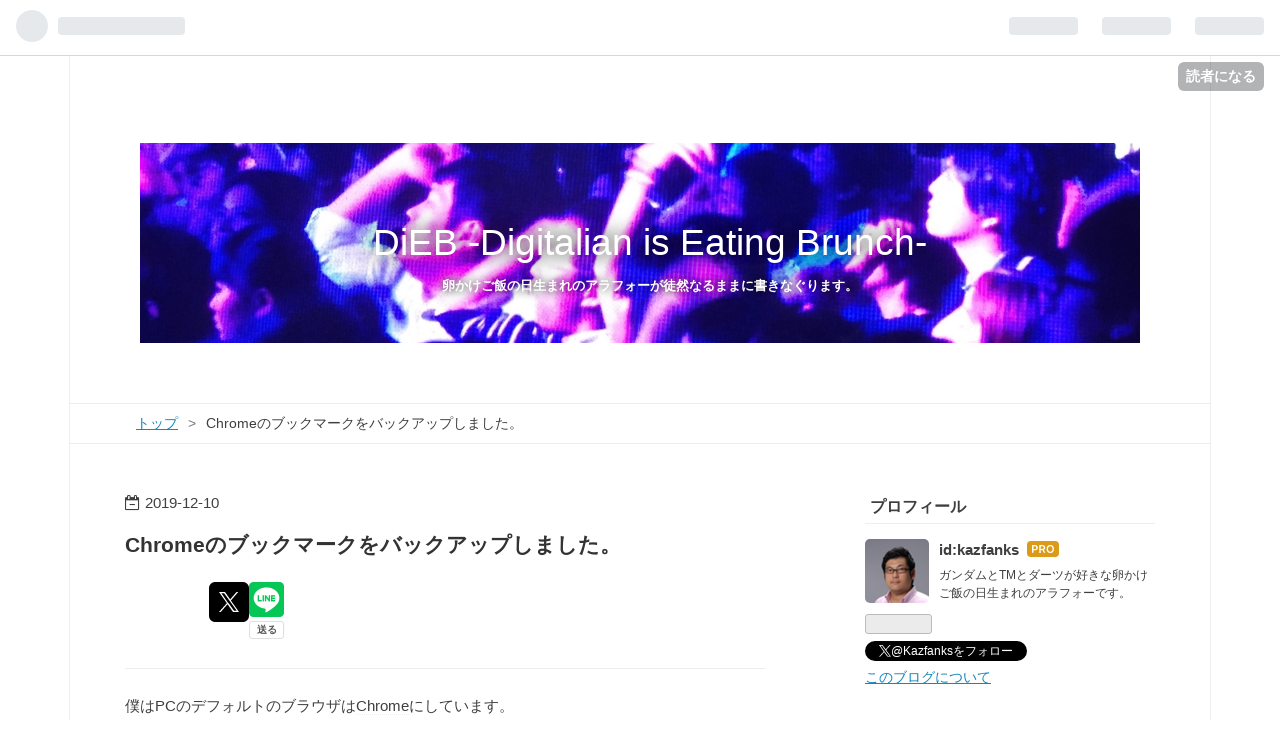

--- FILE ---
content_type: text/html; charset=utf-8
request_url: https://blog.dieb.jp/entry/2019/12/10/103000
body_size: 11823
content:
<!DOCTYPE html>
<html
  lang="ja"

data-admin-domain="//blog.hatena.ne.jp"
data-admin-origin="https://blog.hatena.ne.jp"
data-author="kazfanks"
data-avail-langs="ja en"
data-blog="dieb.hatenablog.com"
data-blog-host="dieb.hatenablog.com"
data-blog-is-public="1"
data-blog-name="DiEB -Digitalian is Eating Brunch-"
data-blog-owner="kazfanks"
data-blog-show-ads=""
data-blog-show-sleeping-ads=""
data-blog-uri="https://blog.dieb.jp/"
data-blog-uuid="6653586347151121536"
data-blogs-uri-base="https://blog.dieb.jp"
data-brand="pro"
data-data-layer="{&quot;hatenablog&quot;:{&quot;admin&quot;:{},&quot;analytics&quot;:{&quot;brand_property_id&quot;:&quot;&quot;,&quot;measurement_id&quot;:&quot;&quot;,&quot;non_sampling_property_id&quot;:&quot;&quot;,&quot;property_id&quot;:&quot;UA-86605304-1&quot;,&quot;separated_property_id&quot;:&quot;UA-29716941-21&quot;},&quot;blog&quot;:{&quot;blog_id&quot;:&quot;6653586347151121536&quot;,&quot;content_seems_japanese&quot;:&quot;true&quot;,&quot;disable_ads&quot;:&quot;custom_domain&quot;,&quot;enable_ads&quot;:&quot;false&quot;,&quot;enable_keyword_link&quot;:&quot;true&quot;,&quot;entry_show_footer_related_entries&quot;:&quot;true&quot;,&quot;force_pc_view&quot;:&quot;true&quot;,&quot;is_public&quot;:&quot;true&quot;,&quot;is_responsive_view&quot;:&quot;true&quot;,&quot;is_sleeping&quot;:&quot;true&quot;,&quot;lang&quot;:&quot;ja&quot;,&quot;name&quot;:&quot;DiEB -Digitalian is Eating Brunch-&quot;,&quot;owner_name&quot;:&quot;kazfanks&quot;,&quot;uri&quot;:&quot;https://blog.dieb.jp/&quot;},&quot;brand&quot;:&quot;pro&quot;,&quot;page_id&quot;:&quot;entry&quot;,&quot;permalink_entry&quot;:{&quot;author_name&quot;:&quot;kazfanks&quot;,&quot;categories&quot;:&quot;&quot;,&quot;character_count&quot;:461,&quot;date&quot;:&quot;2019-12-10&quot;,&quot;entry_id&quot;:&quot;26006613479099396&quot;,&quot;first_category&quot;:&quot;&quot;,&quot;hour&quot;:&quot;10&quot;,&quot;title&quot;:&quot;Chrome\u306e\u30d6\u30c3\u30af\u30de\u30fc\u30af\u3092\u30d0\u30c3\u30af\u30a2\u30c3\u30d7\u3057\u307e\u3057\u305f\u3002&quot;,&quot;uri&quot;:&quot;https://blog.dieb.jp/entry/2019/12/10/103000&quot;},&quot;pro&quot;:&quot;pro&quot;,&quot;router_type&quot;:&quot;blogs&quot;}}"
data-device="pc"
data-dont-recommend-pro="false"
data-global-domain="https://hatena.blog"
data-globalheader-color="b"
data-globalheader-type="pc"
data-has-touch-view="1"
data-help-url="https://help.hatenablog.com"
data-no-suggest-touch-view="1"
data-page="entry"
data-parts-domain="https://hatenablog-parts.com"
data-plus-available="1"
data-pro="true"
data-router-type="blogs"
data-sentry-dsn="https://03a33e4781a24cf2885099fed222b56d@sentry.io/1195218"
data-sentry-environment="production"
data-sentry-sample-rate="0.1"
data-static-domain="https://cdn.blog.st-hatena.com"
data-version="ce040fcbad0d42a5e1cae88990dad0"




  data-initial-state="{}"

  >
  <head prefix="og: http://ogp.me/ns# fb: http://ogp.me/ns/fb# article: http://ogp.me/ns/article#">

  

  
  <meta name="viewport" content="width=device-width, initial-scale=1.0" />


  


  

  <meta name="robots" content="max-image-preview:large" />


  <meta charset="utf-8"/>
  <meta http-equiv="X-UA-Compatible" content="IE=7; IE=9; IE=10; IE=11" />
  <title>Chromeのブックマークをバックアップしました。 - DiEB -Digitalian is Eating Brunch-</title>

  
  <link rel="canonical" href="https://blog.dieb.jp/entry/2019/12/10/103000"/>



  

<meta itemprop="name" content="Chromeのブックマークをバックアップしました。 - DiEB -Digitalian is Eating Brunch-"/>

  <meta itemprop="image" content="https://cdn.image.st-hatena.com/image/scale/135cf08b8fefd43ae217666d18d1ee140881469d/backend=imagemagick;version=1;width=1300/https%3A%2F%2Fcdn-ak.f.st-hatena.com%2Fimages%2Ffotolife%2Fk%2Fkazfanks%2F20191209%2F20191209142611.png"/>


  <meta property="og:title" content="Chromeのブックマークをバックアップしました。 - DiEB -Digitalian is Eating Brunch-"/>
<meta property="og:type" content="article"/>
  <meta property="og:url" content="https://blog.dieb.jp/entry/2019/12/10/103000"/>

  <meta property="og:image" content="https://cdn.image.st-hatena.com/image/scale/135cf08b8fefd43ae217666d18d1ee140881469d/backend=imagemagick;version=1;width=1300/https%3A%2F%2Fcdn-ak.f.st-hatena.com%2Fimages%2Ffotolife%2Fk%2Fkazfanks%2F20191209%2F20191209142611.png"/>

<meta property="og:image:alt" content="Chromeのブックマークをバックアップしました。 - DiEB -Digitalian is Eating Brunch-"/>
    <meta property="og:description" content="僕はPCのデフォルトのブラウザはChromeにしています。 以前に大切なショートカットを消してしまったことがあったので、今は月に一度バックアップを取っています。 先月バックアップを取ったときに事はコチラ blog.dieb.jp 12月に入ってけっこう経っちゃいましたが、念のためバックアップを取りました。 バックアップのやり方は以下になります。 1.ブックマークを起動する お気に入りに入れているブックマークマネージャ（chrome://bookmarks/）を開きます。 僕はお気にいりに入れているけど、WindowsのショートカットではCtrl+Shift+Bでも開きます。 2.ハンバーガーメ…" />
<meta property="og:site_name" content="DiEB -Digitalian is Eating Brunch-"/>

  <meta property="article:published_time" content="2019-12-10T01:30:00Z" />

      <meta name="twitter:card"  content="summary_large_image" />
    <meta name="twitter:image" content="https://cdn.image.st-hatena.com/image/scale/135cf08b8fefd43ae217666d18d1ee140881469d/backend=imagemagick;version=1;width=1300/https%3A%2F%2Fcdn-ak.f.st-hatena.com%2Fimages%2Ffotolife%2Fk%2Fkazfanks%2F20191209%2F20191209142611.png" />  <meta name="twitter:title" content="Chromeのブックマークをバックアップしました。 - DiEB -Digitalian is Eating Brunch-" />    <meta name="twitter:description" content="僕はPCのデフォルトのブラウザはChromeにしています。 以前に大切なショートカットを消してしまったことがあったので、今は月に一度バックアップを取っています。 先月バックアップを取ったときに事はコチラ blog.dieb.jp 12月に入ってけっこう経っちゃいましたが、念のためバックアップを取りました。 バックアップ…" />  <meta name="twitter:app:name:iphone" content="はてなブログアプリ" />
  <meta name="twitter:app:id:iphone" content="583299321" />
  <meta name="twitter:app:url:iphone" content="hatenablog:///open?uri=https%3A%2F%2Fblog.dieb.jp%2Fentry%2F2019%2F12%2F10%2F103000" />  <meta name="twitter:site" content="@Kazfanks" />
  
    <meta name="description" content="僕はPCのデフォルトのブラウザはChromeにしています。 以前に大切なショートカットを消してしまったことがあったので、今は月に一度バックアップを取っています。 先月バックアップを取ったときに事はコチラ blog.dieb.jp 12月に入ってけっこう経っちゃいましたが、念のためバックアップを取りました。 バックアップのやり方は以下になります。 1.ブックマークを起動する お気に入りに入れているブックマークマネージャ（chrome://bookmarks/）を開きます。 僕はお気にいりに入れているけど、WindowsのショートカットではCtrl+Shift+Bでも開きます。 2.ハンバーガーメ…" />
    <meta name="google-site-verification" content="cBJ5EhOj9uZzUUHWIOKYmHolmyIuxCMHbLMzYeMB5dM" />
    <meta name="keywords" content="iPhone,Mac,Apple,ガジェット" />


  
<script
  id="embed-gtm-data-layer-loader"
  data-data-layer-page-specific="{&quot;hatenablog&quot;:{&quot;blogs_permalink&quot;:{&quot;is_blog_sleeping&quot;:&quot;true&quot;,&quot;is_author_pro&quot;:&quot;true&quot;,&quot;has_related_entries_with_elasticsearch&quot;:&quot;true&quot;,&quot;entry_afc_issued&quot;:&quot;false&quot;,&quot;blog_afc_issued&quot;:&quot;false&quot;}}}"
>
(function() {
  function loadDataLayer(elem, attrName) {
    if (!elem) { return {}; }
    var json = elem.getAttribute(attrName);
    if (!json) { return {}; }
    return JSON.parse(json);
  }

  var globalVariables = loadDataLayer(
    document.documentElement,
    'data-data-layer'
  );
  var pageSpecificVariables = loadDataLayer(
    document.getElementById('embed-gtm-data-layer-loader'),
    'data-data-layer-page-specific'
  );

  var variables = [globalVariables, pageSpecificVariables];

  if (!window.dataLayer) {
    window.dataLayer = [];
  }

  for (var i = 0; i < variables.length; i++) {
    window.dataLayer.push(variables[i]);
  }
})();
</script>

<!-- Google Tag Manager -->
<script>(function(w,d,s,l,i){w[l]=w[l]||[];w[l].push({'gtm.start':
new Date().getTime(),event:'gtm.js'});var f=d.getElementsByTagName(s)[0],
j=d.createElement(s),dl=l!='dataLayer'?'&l='+l:'';j.async=true;j.src=
'https://www.googletagmanager.com/gtm.js?id='+i+dl;f.parentNode.insertBefore(j,f);
})(window,document,'script','dataLayer','GTM-P4CXTW');</script>
<!-- End Google Tag Manager -->











  <link rel="shortcut icon" href="https://blog.dieb.jp/icon/favicon">
<link rel="apple-touch-icon" href="https://blog.dieb.jp/icon/touch">
<link rel="icon" sizes="192x192" href="https://blog.dieb.jp/icon/link">

  

<link rel="alternate" type="application/atom+xml" title="Atom" href="https://blog.dieb.jp/feed"/>
<link rel="alternate" type="application/rss+xml" title="RSS2.0" href="https://blog.dieb.jp/rss"/>

  <link rel="alternate" type="application/json+oembed" href="https://hatena.blog/oembed?url=https%3A%2F%2Fblog.dieb.jp%2Fentry%2F2019%2F12%2F10%2F103000&amp;format=json" title="oEmbed Profile of Chromeのブックマークをバックアップしました。"/>
<link rel="alternate" type="text/xml+oembed" href="https://hatena.blog/oembed?url=https%3A%2F%2Fblog.dieb.jp%2Fentry%2F2019%2F12%2F10%2F103000&amp;format=xml" title="oEmbed Profile of Chromeのブックマークをバックアップしました。"/>
  
  <link rel="author" href="http://www.hatena.ne.jp/kazfanks/">

  

  
      <link rel="preload" href="http://cdn-ak.f.st-hatena.com/images/fotolife/k/kazfanks/20161005/20161005175924.jpg" as="image"/>
      <link rel="preload" href="https://cdn-ak.f.st-hatena.com/images/fotolife/k/kazfanks/20191209/20191209142611.png" as="image"/>


  
    
<link rel="stylesheet" type="text/css" href="https://cdn.blog.st-hatena.com/css/blog.css?version=ce040fcbad0d42a5e1cae88990dad0"/>

    
  <link rel="stylesheet" type="text/css" href="https://usercss.blog.st-hatena.com/blog_style/6653586347151121536/8e63229abe2fefd2f8e41c2ed4d0bf1d7eaf7864"/>
  
  

  

  
<script> </script>

  
<style>
  div#google_afc_user,
  div.google-afc-user-container,
  div.google_afc_image,
  div.google_afc_blocklink {
      display: block !important;
  }
</style>


  

  
    <script type="application/ld+json">{"@context":"http://schema.org","@type":"Article","dateModified":"2019-12-10T10:30:02+09:00","datePublished":"2019-12-10T10:30:00+09:00","description":"僕はPCのデフォルトのブラウザはChromeにしています。 以前に大切なショートカットを消してしまったことがあったので、今は月に一度バックアップを取っています。 先月バックアップを取ったときに事はコチラ blog.dieb.jp 12月に入ってけっこう経っちゃいましたが、念のためバックアップを取りました。 バックアップのやり方は以下になります。 1.ブックマークを起動する お気に入りに入れているブックマークマネージャ（chrome://bookmarks/）を開きます。 僕はお気にいりに入れているけど、WindowsのショートカットではCtrl+Shift+Bでも開きます。 2.ハンバーガーメ…","headline":"Chromeのブックマークをバックアップしました。","image":["https://cdn-ak.f.st-hatena.com/images/fotolife/k/kazfanks/20191209/20191209142611.png"],"mainEntityOfPage":{"@id":"https://blog.dieb.jp/entry/2019/12/10/103000","@type":"WebPage"}}</script>

  

  <link rel="stylesheet" href="https://maxcdn.bootstrapcdn.com/font-awesome/4.4.0/css/font-awesome.min.css">
<meta name="norton-safeweb-site-verification" content="1rw8zt4ig7tv0oczz364rcn8befw5ls4syrsadeh6sl7imnvumqqbertoccz849oguftyvhufoqghds-64ezkiapalbmk8sri5vpgm6hxdumjb2mzguzhfvijq9ocwpj" />
<meta http-equiv="Content-Security-Policy" content="upgrade-insecure-requests">

<script data-ad-client="ca-pub-6279549389297367" async src="https://pagead2.googlesyndication.com/pagead/js/adsbygoogle.js"></script>




</head>

  <body class="page-entry header-image-enable enable-bottom-editarea globalheader-ng-enabled">
    

<div id="globalheader-container"
  data-brand="hatenablog"
  
  >
  <iframe id="globalheader" height="37" frameborder="0" allowTransparency="true"></iframe>
</div>


  
  
  
    <nav class="
      blog-controlls
      
    ">
      <div class="blog-controlls-blog-icon">
        <a href="https://blog.dieb.jp/">
          <img src="https://cdn.image.st-hatena.com/image/square/7e954e2167c60fb25490d8fc3cee7efd84b8fd6f/backend=imagemagick;height=128;version=1;width=128/https%3A%2F%2Fcdn.user.blog.st-hatena.com%2Fcustom_blog_icon%2F115068105%2F1514240370263443" alt="DiEB -Digitalian is Eating Brunch-"/>
        </a>
      </div>
      <div class="blog-controlls-title">
        <a href="https://blog.dieb.jp/">DiEB -Digitalian is Eating Brunch-</a>
      </div>
      <a href="https://blog.hatena.ne.jp/kazfanks/dieb.hatenablog.com/subscribe?utm_medium=button&amp;utm_source=blogs_topright_button&amp;utm_campaign=subscribe_blog" class="blog-controlls-subscribe-btn test-blog-header-controlls-subscribe">
        読者になる
      </a>
    </nav>
  

  <div id="container">
    <div id="container-inner">
      <header id="blog-title" data-brand="hatenablog">
  <div id="blog-title-inner" style="background-image: url('http://cdn-ak.f.st-hatena.com/images/fotolife/k/kazfanks/20161005/20161005175924.jpg'); background-position: center -225px;">
    <div id="blog-title-content">
      <h1 id="title"><a href="https://blog.dieb.jp/">DiEB -Digitalian is Eating Brunch-</a></h1>
      
        <h2 id="blog-description">卵かけご飯の日生まれのアラフォーが徒然なるままに書きなぐります。</h2>
      
    </div>
  </div>
</header>

      

      
          <div id="top-box">
    <div class="breadcrumb" data-test-id="breadcrumb">
      <div class="breadcrumb-inner">
        <a class="breadcrumb-link" href="https://blog.dieb.jp/"><span>トップ</span></a>          <span class="breadcrumb-gt">&gt;</span>          <span class="breadcrumb-child">            <span>Chromeのブックマークをバックアップしました。</span>          </span>      </div>
    </div>
  </div>
  <script type="application/ld+json" class="test-breadcrumb-json-ld">
    {"@type":"BreadcrumbList","itemListElement":[{"item":{"@id":"https://blog.dieb.jp/","name":"トップ"},"position":1,"@type":"ListItem"}],"@context":"http://schema.org"}
  </script>
      
      




<div id="content" class="hfeed"
  
  >
  <div id="content-inner">
    <div id="wrapper">
      <div id="main">
        <div id="main-inner">
          

          



          
  
  <!-- google_ad_section_start -->
  <!-- rakuten_ad_target_begin -->
  
  
  

  

  
    
      
        <article class="entry hentry test-hentry js-entry-article date-first autopagerize_page_element chars-800 words-100 mode-html entry-odd" id="entry-26006613479099396" data-keyword-campaign="" data-uuid="26006613479099396" data-publication-type="entry">
  <div class="entry-inner">
    <header class="entry-header">
  
    <div class="date entry-date first">
    <a href="https://blog.dieb.jp/archive/2019/12/10" rel="nofollow">
      <time datetime="2019-12-10T01:30:00Z" title="2019-12-10T01:30:00Z">
        <span class="date-year">2019</span><span class="hyphen">-</span><span class="date-month">12</span><span class="hyphen">-</span><span class="date-day">10</span>
      </time>
    </a>
      </div>
  <h1 class="entry-title">
  <a href="https://blog.dieb.jp/entry/2019/12/10/103000" class="entry-title-link bookmark">Chromeのブックマークをバックアップしました。</a>
</h1>

  
  


  

  
  
<div class="social-buttons">
  
  
    <div class="social-button-item">
      <a href="https://b.hatena.ne.jp/entry/s/blog.dieb.jp/entry/2019/12/10/103000" class="hatena-bookmark-button" data-hatena-bookmark-url="https://blog.dieb.jp/entry/2019/12/10/103000" data-hatena-bookmark-layout="vertical-balloon" data-hatena-bookmark-lang="ja" title="この記事をはてなブックマークに追加"><img src="https://b.st-hatena.com/images/entry-button/button-only.gif" alt="この記事をはてなブックマークに追加" width="20" height="20" style="border: none;" /></a>
    </div>
  
  
    <div class="social-button-item">
      <div class="fb-share-button" data-layout="box_count" data-href="https://blog.dieb.jp/entry/2019/12/10/103000"></div>
    </div>
  
  
    
    
    <div class="social-button-item">
      <a
          class="entry-share-button entry-share-button-twitter test-share-button-twitter"
          href="https://x.com/intent/tweet?text=Chrome%E3%81%AE%E3%83%96%E3%83%83%E3%82%AF%E3%83%9E%E3%83%BC%E3%82%AF%E3%82%92%E3%83%90%E3%83%83%E3%82%AF%E3%82%A2%E3%83%83%E3%83%97%E3%81%97%E3%81%BE%E3%81%97%E3%81%9F%E3%80%82+-+DiEB+-Digitalian+is+Eating+Brunch-&amp;url=https%3A%2F%2Fblog.dieb.jp%2Fentry%2F2019%2F12%2F10%2F103000"
          title="X（Twitter）で投稿する"
        ></a>
    </div>
  
  
  
    <span>
      <div class="line-it-button" style="display: none;" data-type="share-e" data-lang="ja" ></div>
      <script src="//scdn.line-apps.com/n/line_it/thirdparty/loader.min.js" async="async" defer="defer" ></script>
    </span>
  
  
  
  
</div>



</header>

    


    <div class="entry-content hatenablog-entry">
  
    <p>僕はPCのデフォルトのブラウザは<a class="keyword" href="http://d.hatena.ne.jp/keyword/Chrome">Chrome</a>にしています。</p>
<p> </p>
<p>以前に大切なショートカットを消してしまったことがあったので、今は月に一度バックアップを取っています。</p>
<p> </p>
<p>先月バックアップを取ったときに事はコチラ</p>
<p><iframe class="embed-card embed-blogcard" style="display: block; width: 100%; height: 190px; max-width: 500px; margin: 10px 0px;" title="Chromeのブックマーク のバックアップを取りました - DiEB -Digitalian is Eating Brunch-" src="https://hatenablog-parts.com/embed?url=https%3A%2F%2Fblog.dieb.jp%2Fentry%2F2019%2F11%2F06%2F234415" frameborder="0" scrolling="no"></iframe><cite class="hatena-citation"><a href="https://blog.dieb.jp/entry/2019/11/06/234415">blog.dieb.jp</a></cite></p>
<p> </p>
<p> </p>
<p>12月に入ってけっこう経っちゃいましたが、念のためバックアップを取りました。</p>
<p>バックアップのやり方は以下になります。</p>
<p> </p>
<h4>1.ブックマークを起動する</h4>
<p><img class="hatena-fotolife" title="f:id:kazfanks:20191209142611p:plain" src="https://cdn-ak.f.st-hatena.com/images/fotolife/k/kazfanks/20191209/20191209142611.png" alt="f:id:kazfanks:20191209142611p:plain" /></p>
<p> </p>
<p>お気に入りに入れているブックマークマネージャ（<a class="keyword" href="http://d.hatena.ne.jp/keyword/chrome">chrome</a>://bookmarks/）を開きます。</p>
<p>僕はお気にいりに入れているけど、<a class="keyword" href="http://d.hatena.ne.jp/keyword/Windows">Windows</a>のショートカットではCtrl+Shift+Bでも開きます。</p>
<p> </p>
<p> </p>
<p>2.<a class="keyword" href="http://d.hatena.ne.jp/keyword/%A5%CF%A5%F3%A5%D0%A1%BC%A5%AC">ハンバーガ</a>ーメニューから「ブックマークをエクスポート」を選択する</p>
<p><img class="hatena-fotolife" title="f:id:kazfanks:20191209142611p:plain" src="https://cdn-ak.f.st-hatena.com/images/fotolife/k/kazfanks/20191209/20191209142611.png" alt="f:id:kazfanks:20191209142611p:plain" /></p>
<p> </p>
<p>右上の<a class="keyword" href="http://d.hatena.ne.jp/keyword/%A5%CF%A5%F3%A5%D0%A1%BC%A5%AC">ハンバーガ</a>ーメニューから「ブックマークをエクスポート」を選択します。</p>
<p> </p>
<p>3.名前を付けて保存する</p>
<p><img class="hatena-fotolife" title="f:id:kazfanks:20191209143958p:plain" src="https://cdn-ak.f.st-hatena.com/images/fotolife/k/kazfanks/20191209/20191209143958.png" alt="f:id:kazfanks:20191209143958p:plain" /></p>
<p> </p>
<p>ファイル名には日付が入っているの僕はいつも保存しているOneDriveに保存します。</p>
<p> </p>
<p>保存場所がOneDriveってのがなんだかシュールだなぁといつも思ってしまいます。</p>
    
    




    

  
</div>

    
  <footer class="entry-footer">
    
    <div class="entry-tags-wrapper">
  <div class="entry-tags">  </div>
</div>

    <p class="entry-footer-section track-inview-by-gtm" data-gtm-track-json="{&quot;area&quot;: &quot;finish_reading&quot;}">
  <span class="author vcard"><span class="fn" data-load-nickname="1" data-user-name="kazfanks" >kazfanks</span></span>
  <span class="entry-footer-time"><a href="https://blog.dieb.jp/entry/2019/12/10/103000"><time data-relative datetime="2019-12-10T01:30:00Z" title="2019-12-10T01:30:00Z" class="updated">2019-12-10 10:30</time></a></span>
  
  
  
    <span class="
      entry-footer-subscribe
      
    " data-test-blog-controlls-subscribe>
      <a href="https://blog.hatena.ne.jp/kazfanks/dieb.hatenablog.com/subscribe?utm_campaign=subscribe_blog&amp;utm_source=blogs_entry_footer&amp;utm_medium=button">
        読者になる
      </a>
    </span>
  
</p>

    
  <div
    class="hatena-star-container"
    data-hatena-star-container
    data-hatena-star-url="https://blog.dieb.jp/entry/2019/12/10/103000"
    data-hatena-star-title="Chromeのブックマークをバックアップしました。"
    data-hatena-star-variant="profile-icon"
    data-hatena-star-profile-url-template="https://blog.hatena.ne.jp/{username}/"
  ></div>


    
<div class="social-buttons">
  
  
    <div class="social-button-item">
      <a href="https://b.hatena.ne.jp/entry/s/blog.dieb.jp/entry/2019/12/10/103000" class="hatena-bookmark-button" data-hatena-bookmark-url="https://blog.dieb.jp/entry/2019/12/10/103000" data-hatena-bookmark-layout="vertical-balloon" data-hatena-bookmark-lang="ja" title="この記事をはてなブックマークに追加"><img src="https://b.st-hatena.com/images/entry-button/button-only.gif" alt="この記事をはてなブックマークに追加" width="20" height="20" style="border: none;" /></a>
    </div>
  
  
    <div class="social-button-item">
      <div class="fb-share-button" data-layout="box_count" data-href="https://blog.dieb.jp/entry/2019/12/10/103000"></div>
    </div>
  
  
    
    
    <div class="social-button-item">
      <a
          class="entry-share-button entry-share-button-twitter test-share-button-twitter"
          href="https://x.com/intent/tweet?text=Chrome%E3%81%AE%E3%83%96%E3%83%83%E3%82%AF%E3%83%9E%E3%83%BC%E3%82%AF%E3%82%92%E3%83%90%E3%83%83%E3%82%AF%E3%82%A2%E3%83%83%E3%83%97%E3%81%97%E3%81%BE%E3%81%97%E3%81%9F%E3%80%82+-+DiEB+-Digitalian+is+Eating+Brunch-&amp;url=https%3A%2F%2Fblog.dieb.jp%2Fentry%2F2019%2F12%2F10%2F103000"
          title="X（Twitter）で投稿する"
        ></a>
    </div>
  
  
  
    <span>
      <div class="line-it-button" style="display: none;" data-type="share-e" data-lang="ja" ></div>
      <script src="//scdn.line-apps.com/n/line_it/thirdparty/loader.min.js" async="async" defer="defer" ></script>
    </span>
  
  
  
  
</div>

    

    <div class="customized-footer">
      

        

          <div class="entry-footer-modules" id="entry-footer-secondary-modules">      
<div class="hatena-module hatena-module-related-entries" >
      
  <!-- Hatena-Epic-has-related-entries-with-elasticsearch:true -->
  <div class="hatena-module-title">
    関連記事
  </div>
  <div class="hatena-module-body">
    <ul class="related-entries hatena-urllist urllist-with-thumbnails">
  
  
    
    <li class="urllist-item related-entries-item">
      <div class="urllist-item-inner related-entries-item-inner">
        
          
                      <a class="urllist-image-link related-entries-image-link" href="https://blog.dieb.jp/entry/2020/01/06/235818">
  <img alt="Chromeのブックマークのバックアップをしました。" src="https://cdn.image.st-hatena.com/image/square/6f28d9ffc4e1c0dc03dc8f5f1c37b0d9b436d515/backend=imagemagick;height=100;version=1;width=100/https%3A%2F%2Fcdn-ak.f.st-hatena.com%2Fimages%2Ffotolife%2Fk%2Fkazfanks%2F20200107%2F20200107000223.png" class="urllist-image related-entries-image" title="Chromeのブックマークのバックアップをしました。" width="100" height="100" loading="lazy">
</a>
            <div class="urllist-date-link related-entries-date-link">
  <a href="https://blog.dieb.jp/archive/2020/01/06" rel="nofollow">
    <time datetime="2020-01-06T14:58:18Z" title="2020年1月6日">
      2020-01-06
    </time>
  </a>
</div>

          <a href="https://blog.dieb.jp/entry/2020/01/06/235818" class="urllist-title-link related-entries-title-link  urllist-title related-entries-title">Chromeのブックマークのバックアップをしました。</a>




          
          

                      <div class="urllist-entry-body related-entries-entry-body">以前、間違えてブックマークを消してしまったことがあったので…</div>
      </div>
    </li>
  
    
    <li class="urllist-item related-entries-item">
      <div class="urllist-item-inner related-entries-item-inner">
        
          
                      <a class="urllist-image-link related-entries-image-link" href="https://blog.dieb.jp/entry/2019/11/06/234415">
  <img alt="Chromeのブックマーク のバックアップを取りました" src="https://cdn.image.st-hatena.com/image/square/a40e500feeba070bbf11131547bb621da470a5a4/backend=imagemagick;height=100;version=1;width=100/https%3A%2F%2Fcdn-ak.f.st-hatena.com%2Fimages%2Ffotolife%2Fk%2Fkazfanks%2F20191106%2F20191106233544.png" class="urllist-image related-entries-image" title="Chromeのブックマーク のバックアップを取りました" width="100" height="100" loading="lazy">
</a>
            <div class="urllist-date-link related-entries-date-link">
  <a href="https://blog.dieb.jp/archive/2019/11/06" rel="nofollow">
    <time datetime="2019-11-06T14:44:15Z" title="2019年11月6日">
      2019-11-06
    </time>
  </a>
</div>

          <a href="https://blog.dieb.jp/entry/2019/11/06/234415" class="urllist-title-link related-entries-title-link  urllist-title related-entries-title">Chromeのブックマーク のバックアップを取りました</a>




          
          

                      <div class="urllist-entry-body related-entries-entry-body">ブラウザはChromeを使っています。 以前、消してしまったブック…</div>
      </div>
    </li>
  
    
    <li class="urllist-item related-entries-item">
      <div class="urllist-item-inner related-entries-item-inner">
        
          
                      <a class="urllist-image-link related-entries-image-link" href="https://blog.dieb.jp/entry/2019/08/22/235845">
  <img alt="Chromeブックマークのバックアップを取りました。" src="https://cdn.image.st-hatena.com/image/square/5a2162fe99aa0b9cb9f60029529478b19c4f8453/backend=imagemagick;height=100;version=1;width=100/https%3A%2F%2Fcdn-ak.f.st-hatena.com%2Fimages%2Ffotolife%2Fk%2Fkazfanks%2F20180202%2F20180202013355.png" class="urllist-image related-entries-image" title="Chromeブックマークのバックアップを取りました。" width="100" height="100" loading="lazy">
</a>
            <div class="urllist-date-link related-entries-date-link">
  <a href="https://blog.dieb.jp/archive/2019/08/22" rel="nofollow">
    <time datetime="2019-08-22T14:58:45Z" title="2019年8月22日">
      2019-08-22
    </time>
  </a>
</div>

          <a href="https://blog.dieb.jp/entry/2019/08/22/235845" class="urllist-title-link related-entries-title-link  urllist-title related-entries-title">Chromeブックマークのバックアップを取りました。</a>




          
          

                      <div class="urllist-entry-body related-entries-entry-body">Chromeブックマークのバックアップを取りました。 調べてみると…</div>
      </div>
    </li>
  
    
    <li class="urllist-item related-entries-item">
      <div class="urllist-item-inner related-entries-item-inner">
        
          
                      <a class="urllist-image-link related-entries-image-link" href="https://blog.dieb.jp/entry/2018/08/01/234832">
  <img alt="Chromeのブックマークのバックアップをとりました。" src="https://cdn.image.st-hatena.com/image/square/2d7477f83c07281787fafadbce189ca3ddc83a09/backend=imagemagick;height=100;version=1;width=100/https%3A%2F%2Fcdn-ak.f.st-hatena.com%2Fimages%2Ffotolife%2Fk%2Fkazfanks%2F20180801%2F20180801234535.png" class="urllist-image related-entries-image" title="Chromeのブックマークのバックアップをとりました。" width="100" height="100" loading="lazy">
</a>
            <div class="urllist-date-link related-entries-date-link">
  <a href="https://blog.dieb.jp/archive/2018/08/01" rel="nofollow">
    <time datetime="2018-08-01T14:48:32Z" title="2018年8月1日">
      2018-08-01
    </time>
  </a>
</div>

          <a href="https://blog.dieb.jp/entry/2018/08/01/234832" class="urllist-title-link related-entries-title-link  urllist-title related-entries-title">Chromeのブックマークのバックアップをとりました。</a>




          
          

                      <div class="urllist-entry-body related-entries-entry-body">Chromeのブックマークを毎月バックアップしています。</div>
      </div>
    </li>
  
    
    <li class="urllist-item related-entries-item">
      <div class="urllist-item-inner related-entries-item-inner">
        
          
                      <a class="urllist-image-link related-entries-image-link" href="https://blog.dieb.jp/entry/2018/04/09/110000">
  <img alt="Chromeのブックマークをバックアップしました。" src="https://cdn.image.st-hatena.com/image/square/5a2162fe99aa0b9cb9f60029529478b19c4f8453/backend=imagemagick;height=100;version=1;width=100/https%3A%2F%2Fcdn-ak.f.st-hatena.com%2Fimages%2Ffotolife%2Fk%2Fkazfanks%2F20180202%2F20180202013355.png" class="urllist-image related-entries-image" title="Chromeのブックマークをバックアップしました。" width="100" height="100" loading="lazy">
</a>
            <div class="urllist-date-link related-entries-date-link">
  <a href="https://blog.dieb.jp/archive/2018/04/09" rel="nofollow">
    <time datetime="2018-04-09T02:00:00Z" title="2018年4月9日">
      2018-04-09
    </time>
  </a>
</div>

          <a href="https://blog.dieb.jp/entry/2018/04/09/110000" class="urllist-title-link related-entries-title-link  urllist-title related-entries-title">Chromeのブックマークをバックアップしました。</a>




          
          

                      <div class="urllist-entry-body related-entries-entry-body">過去に手違いでブックマークを消してしまったことがあるので、…</div>
      </div>
    </li>
  
</ul>

  </div>
</div>
  </div>
        
  <div class="entry-footer-html"><script type="text/javascript">amzn_assoc_ad_type ="responsive_search_widget"; amzn_assoc_tracking_id ="diebhatena-22"; amzn_assoc_marketplace ="amazon"; amzn_assoc_region ="JP"; amzn_assoc_placement =""; amzn_assoc_search_type = "search_widget";amzn_assoc_width ="auto"; amzn_assoc_height ="auto"; amzn_assoc_default_search_category =""; amzn_assoc_default_search_key ="";amzn_assoc_theme ="light"; amzn_assoc_bg_color ="FFFFFF"; </script><script src="//z-fe.amazon-adsystem.com/widgets/q?ServiceVersion=20070822&Operation=GetScript&ID=OneJS&WS=1&Marketplace=JP"></script></div>


      
    </div>
    
  <div class="comment-box js-comment-box">
    
    <ul class="comment js-comment">
      <li class="read-more-comments" style="display: none;"><a>もっと読む</a></li>
    </ul>
    
      <a class="leave-comment-title js-leave-comment-title">コメントを書く</a>
    
  </div>

  </footer>

  </div>
</article>

      
      
    
  

  
  <!-- rakuten_ad_target_end -->
  <!-- google_ad_section_end -->
  
  
  
  <div class="pager pager-permalink permalink">
    
      
      <span class="pager-prev">
        <a href="https://blog.dieb.jp/entry/2019/12/11/093628" rel="prev">
          <span class="pager-arrow">&laquo; </span>
          Mac Proの予約が始まりました！
        </a>
      </span>
    
    
      
      <span class="pager-next">
        <a href="https://blog.dieb.jp/entry/2019/12/09/230733" rel="next">
          サイバーマンデーがあと1時間で終わります…
          <span class="pager-arrow"> &raquo;</span>
        </a>
      </span>
    
  </div>


  



        </div>
      </div>

      <aside id="box1">
  <div id="box1-inner">
  </div>
</aside>

    </div><!-- #wrapper -->

    
<aside id="box2">
  
  <div id="box2-inner">
    
      

<div class="hatena-module hatena-module-profile">
  <div class="hatena-module-title">
    プロフィール
  </div>
  <div class="hatena-module-body">
    
    <a href="https://blog.dieb.jp/about" class="profile-icon-link">
      <img src="https://cdn.profile-image.st-hatena.com/users/kazfanks/profile.png?1477274454"
      alt="id:kazfanks" class="profile-icon" />
    </a>
    

    
    <span class="id">
      <a href="https://blog.dieb.jp/about" class="hatena-id-link"><span data-load-nickname="1" data-user-name="kazfanks">id:kazfanks</span></a>
      
  
  
    <a href="https://blog.hatena.ne.jp/-/pro?plus_via=blog_plus_badge&amp;utm_source=pro_badge&amp;utm_medium=referral&amp;utm_campaign=register_pro" title="はてなブログPro"><i class="badge-type-pro">はてなブログPro</i></a>
  


    </span>
    

    

    
    <div class="profile-description">
      <p>ガンダムとTMとダーツが好きな卵かけご飯の日生まれのアラフォーです。</p>

    </div>
    

    
      <div class="hatena-follow-button-box btn-subscribe js-hatena-follow-button-box"
  
  >

  <a href="#" class="hatena-follow-button js-hatena-follow-button">
    <span class="subscribing">
      <span class="foreground">読者です</span>
      <span class="background">読者をやめる</span>
    </span>
    <span class="unsubscribing" data-track-name="profile-widget-subscribe-button" data-track-once>
      <span class="foreground">読者になる</span>
      <span class="background">読者になる</span>
    </span>
  </a>
  <div class="subscription-count-box js-subscription-count-box">
    <i></i>
    <u></u>
    <span class="subscription-count js-subscription-count">
    </span>
  </div>
</div>

    

    
      <div class="hatena-follow-button-box">
        <a href="https://twitter.com/Kazfanks" title="X（Twitter）アカウント" class="btn-twitter" data-lang="ja">
          <img src="https://cdn.blog.st-hatena.com/images/theme/plofile-socialize-x.svg?version=ce040fcbad0d42a5e1cae88990dad0" alt="X">
          <span>
            @Kazfanksをフォロー
          </span>
        </a>
      </div>
    

    <div class="profile-about">
      <a href="https://blog.dieb.jp/about">このブログについて</a>
    </div>

  </div>
</div>

    
      <div class="hatena-module hatena-module-search-box">
  <div class="hatena-module-title">
    検索
  </div>
  <div class="hatena-module-body">
    <form class="search-form" role="search" action="https://blog.dieb.jp/search" method="get">
  <input type="text" name="q" class="search-module-input" value="" placeholder="記事を検索" required>
  <input type="submit" value="検索" class="search-module-button" />
</form>

  </div>
</div>

    
      <div class="hatena-module hatena-module-recent-entries ">
  <div class="hatena-module-title">
    <a href="https://blog.dieb.jp/archive">
      最新記事
    </a>
  </div>
  <div class="hatena-module-body">
    <ul class="recent-entries hatena-urllist ">
  
  
    
    <li class="urllist-item recent-entries-item">
      <div class="urllist-item-inner recent-entries-item-inner">
        
          
          
          <a href="https://blog.dieb.jp/entry/2023/03/05/211409" class="urllist-title-link recent-entries-title-link  urllist-title recent-entries-title">Mac純正キーボードが激安です！！</a>




          
          

                </div>
    </li>
  
    
    <li class="urllist-item recent-entries-item">
      <div class="urllist-item-inner recent-entries-item-inner">
        
          
          
          <a href="https://blog.dieb.jp/entry/2022/12/01/124820" class="urllist-title-link recent-entries-title-link  urllist-title recent-entries-title">Microsoft 365 Personalのサブスクが無駄になってしまった話</a>




          
          

                </div>
    </li>
  
    
    <li class="urllist-item recent-entries-item">
      <div class="urllist-item-inner recent-entries-item-inner">
        
          
          
          <a href="https://blog.dieb.jp/entry/2021/04/27/210859" class="urllist-title-link recent-entries-title-link  urllist-title recent-entries-title">iOS14.5でマスクをしててもiPhoneのロックが解除できるようになりました！</a>




          
          

                </div>
    </li>
  
    
    <li class="urllist-item recent-entries-item">
      <div class="urllist-item-inner recent-entries-item-inner">
        
          
          
          <a href="https://blog.dieb.jp/entry/2021/01/03/231058" class="urllist-title-link recent-entries-title-link  urllist-title recent-entries-title">YouTube Premiumに入ってみました！</a>




          
          

                </div>
    </li>
  
    
    <li class="urllist-item recent-entries-item">
      <div class="urllist-item-inner recent-entries-item-inner">
        
          
          
          <a href="https://blog.dieb.jp/entry/2020/12/23/000003" class="urllist-title-link recent-entries-title-link  urllist-title recent-entries-title">Apple Payの支払いにLINE Payが使えるようになりました！</a>




          
          

                </div>
    </li>
  
</ul>

      </div>
</div>

    
      
    
      
<div class="hatena-module hatena-module-entries-access-ranking"
  data-count="5"
  data-source="access"
  data-enable_customize_format="0"
  data-display_entry_image_size_width="100"
  data-display_entry_image_size_height="100"

  data-display_entry_category="0"
  data-display_entry_image="0"
  data-display_entry_image_size_width="100"
  data-display_entry_image_size_height="100"
  data-display_entry_body_length="0"
  data-display_entry_date="0"
  data-display_entry_title_length="20"
  data-restrict_entry_title_length="0"
  data-display_bookmark_count="0"

>
  <div class="hatena-module-title">
    
      注目記事
    
  </div>
  <div class="hatena-module-body">
    
  </div>
</div>

    
      
<div class="hatena-module hatena-module-html">
    <div class="hatena-module-title">スポンサーリンク</div>
  <div class="hatena-module-body">
    <center>
<script async src="//pagead2.googlesyndication.com/pagead/js/adsbygoogle.js"></script>
<!-- -->
<ins class="adsbygoogle"
     style="display:block"
     data-ad-client="ca-pub-6279549389297367"
     data-ad-slot="5719850072"
     data-ad-format="auto"></ins>
<script>
(adsbygoogle = window.adsbygoogle || []).push({});
</script>
<br>
<br>
<!-- --><script type="text/javascript">rakuten_design="slide";rakuten_affiliateId="001309b6.99810cff.0860aabc.790aabef";rakuten_items="ctsmatch";rakuten_genreId=0;rakuten_size="200x350";rakuten_target="_blank";rakuten_theme="gray";rakuten_border="on";rakuten_auto_mode="on";rakuten_genre_title="off";rakuten_recommend="on";</script><script type="text/javascript" src="http://xml.affiliate.rakuten.co.jp/widget/js/rakuten_widget.js"></script><!-- -->
</center>


  </div>
</div>

    
      

<div class="hatena-module hatena-module-archive" data-archive-type="default" data-archive-url="https://blog.dieb.jp/archive">
  <div class="hatena-module-title">
    <a href="https://blog.dieb.jp/archive">月別アーカイブ</a>
  </div>
  <div class="hatena-module-body">
    
      
        <ul class="hatena-urllist">
          
            <li class="archive-module-year archive-module-year-hidden" data-year="2023">
              <div class="archive-module-button">
                <span class="archive-module-hide-button">▼</span>
                <span class="archive-module-show-button">▶</span>
              </div>
              <a href="https://blog.dieb.jp/archive/2023" class="archive-module-year-title archive-module-year-2023">
                2023
              </a>
              <ul class="archive-module-months">
                
                  <li class="archive-module-month">
                    <a href="https://blog.dieb.jp/archive/2023/03" class="archive-module-month-title archive-module-month-2023-3">
                      2023 / 3
                    </a>
                  </li>
                
              </ul>
            </li>
          
            <li class="archive-module-year archive-module-year-hidden" data-year="2022">
              <div class="archive-module-button">
                <span class="archive-module-hide-button">▼</span>
                <span class="archive-module-show-button">▶</span>
              </div>
              <a href="https://blog.dieb.jp/archive/2022" class="archive-module-year-title archive-module-year-2022">
                2022
              </a>
              <ul class="archive-module-months">
                
                  <li class="archive-module-month">
                    <a href="https://blog.dieb.jp/archive/2022/12" class="archive-module-month-title archive-module-month-2022-12">
                      2022 / 12
                    </a>
                  </li>
                
              </ul>
            </li>
          
            <li class="archive-module-year archive-module-year-hidden" data-year="2021">
              <div class="archive-module-button">
                <span class="archive-module-hide-button">▼</span>
                <span class="archive-module-show-button">▶</span>
              </div>
              <a href="https://blog.dieb.jp/archive/2021" class="archive-module-year-title archive-module-year-2021">
                2021
              </a>
              <ul class="archive-module-months">
                
                  <li class="archive-module-month">
                    <a href="https://blog.dieb.jp/archive/2021/04" class="archive-module-month-title archive-module-month-2021-4">
                      2021 / 4
                    </a>
                  </li>
                
                  <li class="archive-module-month">
                    <a href="https://blog.dieb.jp/archive/2021/01" class="archive-module-month-title archive-module-month-2021-1">
                      2021 / 1
                    </a>
                  </li>
                
              </ul>
            </li>
          
            <li class="archive-module-year archive-module-year-hidden" data-year="2020">
              <div class="archive-module-button">
                <span class="archive-module-hide-button">▼</span>
                <span class="archive-module-show-button">▶</span>
              </div>
              <a href="https://blog.dieb.jp/archive/2020" class="archive-module-year-title archive-module-year-2020">
                2020
              </a>
              <ul class="archive-module-months">
                
                  <li class="archive-module-month">
                    <a href="https://blog.dieb.jp/archive/2020/12" class="archive-module-month-title archive-module-month-2020-12">
                      2020 / 12
                    </a>
                  </li>
                
                  <li class="archive-module-month">
                    <a href="https://blog.dieb.jp/archive/2020/11" class="archive-module-month-title archive-module-month-2020-11">
                      2020 / 11
                    </a>
                  </li>
                
                  <li class="archive-module-month">
                    <a href="https://blog.dieb.jp/archive/2020/10" class="archive-module-month-title archive-module-month-2020-10">
                      2020 / 10
                    </a>
                  </li>
                
                  <li class="archive-module-month">
                    <a href="https://blog.dieb.jp/archive/2020/09" class="archive-module-month-title archive-module-month-2020-9">
                      2020 / 9
                    </a>
                  </li>
                
                  <li class="archive-module-month">
                    <a href="https://blog.dieb.jp/archive/2020/08" class="archive-module-month-title archive-module-month-2020-8">
                      2020 / 8
                    </a>
                  </li>
                
                  <li class="archive-module-month">
                    <a href="https://blog.dieb.jp/archive/2020/07" class="archive-module-month-title archive-module-month-2020-7">
                      2020 / 7
                    </a>
                  </li>
                
                  <li class="archive-module-month">
                    <a href="https://blog.dieb.jp/archive/2020/06" class="archive-module-month-title archive-module-month-2020-6">
                      2020 / 6
                    </a>
                  </li>
                
                  <li class="archive-module-month">
                    <a href="https://blog.dieb.jp/archive/2020/05" class="archive-module-month-title archive-module-month-2020-5">
                      2020 / 5
                    </a>
                  </li>
                
                  <li class="archive-module-month">
                    <a href="https://blog.dieb.jp/archive/2020/04" class="archive-module-month-title archive-module-month-2020-4">
                      2020 / 4
                    </a>
                  </li>
                
                  <li class="archive-module-month">
                    <a href="https://blog.dieb.jp/archive/2020/03" class="archive-module-month-title archive-module-month-2020-3">
                      2020 / 3
                    </a>
                  </li>
                
                  <li class="archive-module-month">
                    <a href="https://blog.dieb.jp/archive/2020/02" class="archive-module-month-title archive-module-month-2020-2">
                      2020 / 2
                    </a>
                  </li>
                
                  <li class="archive-module-month">
                    <a href="https://blog.dieb.jp/archive/2020/01" class="archive-module-month-title archive-module-month-2020-1">
                      2020 / 1
                    </a>
                  </li>
                
              </ul>
            </li>
          
            <li class="archive-module-year archive-module-year-hidden" data-year="2019">
              <div class="archive-module-button">
                <span class="archive-module-hide-button">▼</span>
                <span class="archive-module-show-button">▶</span>
              </div>
              <a href="https://blog.dieb.jp/archive/2019" class="archive-module-year-title archive-module-year-2019">
                2019
              </a>
              <ul class="archive-module-months">
                
                  <li class="archive-module-month">
                    <a href="https://blog.dieb.jp/archive/2019/12" class="archive-module-month-title archive-module-month-2019-12">
                      2019 / 12
                    </a>
                  </li>
                
                  <li class="archive-module-month">
                    <a href="https://blog.dieb.jp/archive/2019/11" class="archive-module-month-title archive-module-month-2019-11">
                      2019 / 11
                    </a>
                  </li>
                
                  <li class="archive-module-month">
                    <a href="https://blog.dieb.jp/archive/2019/10" class="archive-module-month-title archive-module-month-2019-10">
                      2019 / 10
                    </a>
                  </li>
                
                  <li class="archive-module-month">
                    <a href="https://blog.dieb.jp/archive/2019/09" class="archive-module-month-title archive-module-month-2019-9">
                      2019 / 9
                    </a>
                  </li>
                
                  <li class="archive-module-month">
                    <a href="https://blog.dieb.jp/archive/2019/08" class="archive-module-month-title archive-module-month-2019-8">
                      2019 / 8
                    </a>
                  </li>
                
                  <li class="archive-module-month">
                    <a href="https://blog.dieb.jp/archive/2019/07" class="archive-module-month-title archive-module-month-2019-7">
                      2019 / 7
                    </a>
                  </li>
                
                  <li class="archive-module-month">
                    <a href="https://blog.dieb.jp/archive/2019/06" class="archive-module-month-title archive-module-month-2019-6">
                      2019 / 6
                    </a>
                  </li>
                
                  <li class="archive-module-month">
                    <a href="https://blog.dieb.jp/archive/2019/05" class="archive-module-month-title archive-module-month-2019-5">
                      2019 / 5
                    </a>
                  </li>
                
                  <li class="archive-module-month">
                    <a href="https://blog.dieb.jp/archive/2019/04" class="archive-module-month-title archive-module-month-2019-4">
                      2019 / 4
                    </a>
                  </li>
                
                  <li class="archive-module-month">
                    <a href="https://blog.dieb.jp/archive/2019/03" class="archive-module-month-title archive-module-month-2019-3">
                      2019 / 3
                    </a>
                  </li>
                
                  <li class="archive-module-month">
                    <a href="https://blog.dieb.jp/archive/2019/02" class="archive-module-month-title archive-module-month-2019-2">
                      2019 / 2
                    </a>
                  </li>
                
                  <li class="archive-module-month">
                    <a href="https://blog.dieb.jp/archive/2019/01" class="archive-module-month-title archive-module-month-2019-1">
                      2019 / 1
                    </a>
                  </li>
                
              </ul>
            </li>
          
            <li class="archive-module-year archive-module-year-hidden" data-year="2018">
              <div class="archive-module-button">
                <span class="archive-module-hide-button">▼</span>
                <span class="archive-module-show-button">▶</span>
              </div>
              <a href="https://blog.dieb.jp/archive/2018" class="archive-module-year-title archive-module-year-2018">
                2018
              </a>
              <ul class="archive-module-months">
                
                  <li class="archive-module-month">
                    <a href="https://blog.dieb.jp/archive/2018/12" class="archive-module-month-title archive-module-month-2018-12">
                      2018 / 12
                    </a>
                  </li>
                
                  <li class="archive-module-month">
                    <a href="https://blog.dieb.jp/archive/2018/11" class="archive-module-month-title archive-module-month-2018-11">
                      2018 / 11
                    </a>
                  </li>
                
                  <li class="archive-module-month">
                    <a href="https://blog.dieb.jp/archive/2018/10" class="archive-module-month-title archive-module-month-2018-10">
                      2018 / 10
                    </a>
                  </li>
                
                  <li class="archive-module-month">
                    <a href="https://blog.dieb.jp/archive/2018/09" class="archive-module-month-title archive-module-month-2018-9">
                      2018 / 9
                    </a>
                  </li>
                
                  <li class="archive-module-month">
                    <a href="https://blog.dieb.jp/archive/2018/08" class="archive-module-month-title archive-module-month-2018-8">
                      2018 / 8
                    </a>
                  </li>
                
                  <li class="archive-module-month">
                    <a href="https://blog.dieb.jp/archive/2018/07" class="archive-module-month-title archive-module-month-2018-7">
                      2018 / 7
                    </a>
                  </li>
                
                  <li class="archive-module-month">
                    <a href="https://blog.dieb.jp/archive/2018/05" class="archive-module-month-title archive-module-month-2018-5">
                      2018 / 5
                    </a>
                  </li>
                
                  <li class="archive-module-month">
                    <a href="https://blog.dieb.jp/archive/2018/04" class="archive-module-month-title archive-module-month-2018-4">
                      2018 / 4
                    </a>
                  </li>
                
                  <li class="archive-module-month">
                    <a href="https://blog.dieb.jp/archive/2018/03" class="archive-module-month-title archive-module-month-2018-3">
                      2018 / 3
                    </a>
                  </li>
                
                  <li class="archive-module-month">
                    <a href="https://blog.dieb.jp/archive/2018/02" class="archive-module-month-title archive-module-month-2018-2">
                      2018 / 2
                    </a>
                  </li>
                
                  <li class="archive-module-month">
                    <a href="https://blog.dieb.jp/archive/2018/01" class="archive-module-month-title archive-module-month-2018-1">
                      2018 / 1
                    </a>
                  </li>
                
              </ul>
            </li>
          
            <li class="archive-module-year archive-module-year-hidden" data-year="2017">
              <div class="archive-module-button">
                <span class="archive-module-hide-button">▼</span>
                <span class="archive-module-show-button">▶</span>
              </div>
              <a href="https://blog.dieb.jp/archive/2017" class="archive-module-year-title archive-module-year-2017">
                2017
              </a>
              <ul class="archive-module-months">
                
                  <li class="archive-module-month">
                    <a href="https://blog.dieb.jp/archive/2017/12" class="archive-module-month-title archive-module-month-2017-12">
                      2017 / 12
                    </a>
                  </li>
                
                  <li class="archive-module-month">
                    <a href="https://blog.dieb.jp/archive/2017/11" class="archive-module-month-title archive-module-month-2017-11">
                      2017 / 11
                    </a>
                  </li>
                
                  <li class="archive-module-month">
                    <a href="https://blog.dieb.jp/archive/2017/10" class="archive-module-month-title archive-module-month-2017-10">
                      2017 / 10
                    </a>
                  </li>
                
                  <li class="archive-module-month">
                    <a href="https://blog.dieb.jp/archive/2017/09" class="archive-module-month-title archive-module-month-2017-9">
                      2017 / 9
                    </a>
                  </li>
                
                  <li class="archive-module-month">
                    <a href="https://blog.dieb.jp/archive/2017/08" class="archive-module-month-title archive-module-month-2017-8">
                      2017 / 8
                    </a>
                  </li>
                
              </ul>
            </li>
          
            <li class="archive-module-year archive-module-year-hidden" data-year="2016">
              <div class="archive-module-button">
                <span class="archive-module-hide-button">▼</span>
                <span class="archive-module-show-button">▶</span>
              </div>
              <a href="https://blog.dieb.jp/archive/2016" class="archive-module-year-title archive-module-year-2016">
                2016
              </a>
              <ul class="archive-module-months">
                
                  <li class="archive-module-month">
                    <a href="https://blog.dieb.jp/archive/2016/12" class="archive-module-month-title archive-module-month-2016-12">
                      2016 / 12
                    </a>
                  </li>
                
                  <li class="archive-module-month">
                    <a href="https://blog.dieb.jp/archive/2016/11" class="archive-module-month-title archive-module-month-2016-11">
                      2016 / 11
                    </a>
                  </li>
                
              </ul>
            </li>
          
        </ul>
      
    
  </div>
</div>

    
    
  </div>
</aside>


  </div>
</div>




      

      
  <div id="bottom-editarea">
    <script type="text/javascript">amzn_assoc_ad_type ="responsive_search_widget"; amzn_assoc_tracking_id ="diebhatena-22"; amzn_assoc_marketplace ="amazon"; amzn_assoc_region ="JP"; amzn_assoc_placement =""; amzn_assoc_search_type = "search_widget";amzn_assoc_width ="auto"; amzn_assoc_height ="auto"; amzn_assoc_default_search_category =""; amzn_assoc_default_search_key ="";amzn_assoc_theme ="light"; amzn_assoc_bg_color ="FFFFFF"; </script><script src="//z-fe.amazon-adsystem.com/widgets/q?ServiceVersion=20070822&Operation=GetScript&ID=OneJS&WS=1&Marketplace=JP"></script>

<script async src="https://pagead2.googlesyndication.com/pagead/js/adsbygoogle.js"></script>
<script>
     (adsbygoogle = window.adsbygoogle || []).push({
          google_ad_client: "ca-pub-6279549389297367",
          enable_page_level_ads: true
     });
</script>
  </div>


    </div>
  </div>
  
<footer id="footer" data-brand="hatenablog">
  <div id="footer-inner">
    
      <div style="display:none !important" class="guest-footer js-guide-register test-blogs-register-guide" data-action="guide-register">
  <div class="guest-footer-content">
    <h3>はてなブログをはじめよう！</h3>
    <p>kazfanksさんは、はてなブログを使っています。あなたもはてなブログをはじめてみませんか？</p>
    <div class="guest-footer-btn-container">
      <div  class="guest-footer-btn">
        <a class="btn btn-register js-inherit-ga" href="https://blog.hatena.ne.jp/register?via=200227" target="_blank">はてなブログをはじめる（無料）</a>
      </div>
      <div  class="guest-footer-btn">
        <a href="https://hatena.blog/guide" target="_blank">はてなブログとは</a>
      </div>
    </div>
  </div>
</div>

    
    <address class="footer-address">
      <a href="https://blog.dieb.jp/">
        <img src="https://cdn.image.st-hatena.com/image/square/7e954e2167c60fb25490d8fc3cee7efd84b8fd6f/backend=imagemagick;height=128;version=1;width=128/https%3A%2F%2Fcdn.user.blog.st-hatena.com%2Fcustom_blog_icon%2F115068105%2F1514240370263443" width="16" height="16" alt="DiEB -Digitalian is Eating Brunch-"/>
        <span class="footer-address-name">DiEB -Digitalian is Eating Brunch-</span>
      </a>
    </address>
    <p class="services">
      Powered by <a href="https://hatena.blog/">Hatena Blog</a>
      |
        <a href="https://blog.hatena.ne.jp/-/abuse_report?target_url=https%3A%2F%2Fblog.dieb.jp%2Fentry%2F2019%2F12%2F10%2F103000" class="report-abuse-link test-report-abuse-link" target="_blank">ブログを報告する</a>
    </p>
  </div>
</footer>


  
  <script async src="https://s.hatena.ne.jp/js/widget/star.js"></script>
  
  
  <script>
    if (typeof window.Hatena === 'undefined') {
      window.Hatena = {};
    }
    if (!Hatena.hasOwnProperty('Star')) {
      Hatena.Star = {
        VERSION: 2,
      };
    }
  </script>


  
    <div id="fb-root"></div>
<script>(function(d, s, id) {
  var js, fjs = d.getElementsByTagName(s)[0];
  if (d.getElementById(id)) return;
  js = d.createElement(s); js.id = id;
  js.src = "//connect.facebook.net/ja_JP/sdk.js#xfbml=1&appId=719729204785177&version=v17.0";
  fjs.parentNode.insertBefore(js, fjs);
}(document, 'script', 'facebook-jssdk'));</script>

  
  

<div class="quote-box">
  <div class="tooltip-quote tooltip-quote-stock">
    <i class="blogicon-quote" title="引用をストック"></i>
  </div>
  <div class="tooltip-quote tooltip-quote-tweet js-tooltip-quote-tweet">
    <a class="js-tweet-quote" target="_blank" data-track-name="quote-tweet" data-track-once>
      <img src="https://cdn.blog.st-hatena.com/images/admin/quote/quote-x-icon.svg?version=ce040fcbad0d42a5e1cae88990dad0" title="引用して投稿する" >
    </a>
  </div>
</div>

<div class="quote-stock-panel" id="quote-stock-message-box" style="position: absolute; z-index: 3000">
  <div class="message-box" id="quote-stock-succeeded-message" style="display: none">
    <p>引用をストックしました</p>
    <button class="btn btn-primary" id="quote-stock-show-editor-button" data-track-name="curation-quote-edit-button">ストック一覧を見る</button>
    <button class="btn quote-stock-close-message-button">閉じる</button>
  </div>

  <div class="message-box" id="quote-login-required-message" style="display: none">
    <p>引用するにはまずログインしてください</p>
    <button class="btn btn-primary" id="quote-login-button">ログイン</button>
    <button class="btn quote-stock-close-message-button">閉じる</button>
  </div>

  <div class="error-box" id="quote-stock-failed-message" style="display: none">
    <p>引用をストックできませんでした。再度お試しください</p>
    <button class="btn quote-stock-close-message-button">閉じる</button>
  </div>

  <div class="error-box" id="unstockable-quote-message-box" style="display: none; position: absolute; z-index: 3000;">
    <p>限定公開記事のため引用できません。</p>
  </div>
</div>

<script type="x-underscore-template" id="js-requote-button-template">
  <div class="requote-button js-requote-button">
    <button class="requote-button-btn tipsy-top" title="引用する"><i class="blogicon-quote"></i></button>
  </div>
</script>



  
  <div id="hidden-subscribe-button" style="display: none;">
    <div class="hatena-follow-button-box btn-subscribe js-hatena-follow-button-box"
  
  >

  <a href="#" class="hatena-follow-button js-hatena-follow-button">
    <span class="subscribing">
      <span class="foreground">読者です</span>
      <span class="background">読者をやめる</span>
    </span>
    <span class="unsubscribing" data-track-name="profile-widget-subscribe-button" data-track-once>
      <span class="foreground">読者になる</span>
      <span class="background">読者になる</span>
    </span>
  </a>
  <div class="subscription-count-box js-subscription-count-box">
    <i></i>
    <u></u>
    <span class="subscription-count js-subscription-count">
    </span>
  </div>
</div>

  </div>

  



    


  <script async src="https://platform.twitter.com/widgets.js" charset="utf-8"></script>

<script src="https://b.st-hatena.com/js/bookmark_button.js" charset="utf-8" async="async"></script>


<script type="text/javascript" src="https://cdn.blog.st-hatena.com/js/external/jquery.min.js?v=1.12.4&amp;version=ce040fcbad0d42a5e1cae88990dad0"></script>







<script src="https://cdn.blog.st-hatena.com/js/texts-ja.js?version=ce040fcbad0d42a5e1cae88990dad0"></script>



  <script id="vendors-js" data-env="production" src="https://cdn.blog.st-hatena.com/js/vendors.js?version=ce040fcbad0d42a5e1cae88990dad0" crossorigin="anonymous"></script>

<script id="hatenablog-js" data-env="production" src="https://cdn.blog.st-hatena.com/js/hatenablog.js?version=ce040fcbad0d42a5e1cae88990dad0" crossorigin="anonymous" data-page-id="entry"></script>


  <script>Hatena.Diary.GlobalHeader.init()</script>







    

    





  </body>
</html>



--- FILE ---
content_type: text/html; charset=utf-8
request_url: https://hatenablog-parts.com/embed?url=https%3A%2F%2Fblog.dieb.jp%2Fentry%2F2019%2F11%2F06%2F234415
body_size: 1682
content:
<!DOCTYPE html>
<html
  lang="ja"
  >

  <head>
    <meta charset="utf-8"/>
    <meta name="viewport" content="initial-scale=1.0"/>
    <meta name="googlebot" content="noindex,indexifembedded" />

    <title></title>

    
<script
  id="embed-gtm-data-layer-loader"
  data-data-layer-page-specific=""
>
(function() {
  function loadDataLayer(elem, attrName) {
    if (!elem) { return {}; }
    var json = elem.getAttribute(attrName);
    if (!json) { return {}; }
    return JSON.parse(json);
  }

  var globalVariables = loadDataLayer(
    document.documentElement,
    'data-data-layer'
  );
  var pageSpecificVariables = loadDataLayer(
    document.getElementById('embed-gtm-data-layer-loader'),
    'data-data-layer-page-specific'
  );

  var variables = [globalVariables, pageSpecificVariables];

  if (!window.dataLayer) {
    window.dataLayer = [];
  }

  for (var i = 0; i < variables.length; i++) {
    window.dataLayer.push(variables[i]);
  }
})();
</script>

<!-- Google Tag Manager -->
<script>(function(w,d,s,l,i){w[l]=w[l]||[];w[l].push({'gtm.start':
new Date().getTime(),event:'gtm.js'});var f=d.getElementsByTagName(s)[0],
j=d.createElement(s),dl=l!='dataLayer'?'&l='+l:'';j.async=true;j.src=
'https://www.googletagmanager.com/gtm.js?id='+i+dl;f.parentNode.insertBefore(j,f);
})(window,document,'script','dataLayer','GTM-P4CXTW');</script>
<!-- End Google Tag Manager -->











    
<link rel="stylesheet" type="text/css" href="https://cdn.blog.st-hatena.com/css/embed.css?version=ce040fcbad0d42a5e1cae88990dad0"/>


    <script defer id="blogcard-js" src="https://cdn.blog.st-hatena.com/js/blogcard.js?version=ce040fcbad0d42a5e1cae88990dad0"></script>
  </head>
  <body class="body-iframe page-embed">

    <div class="embed-wrapper">
      <div class="embed-wrapper-inner">
        
        
        <div class="embed-header">
          <a href="https://blog.dieb.jp/" target="_blank" data-track-component="blog_icon"><img src="https://cdn.image.st-hatena.com/image/square/7e954e2167c60fb25490d8fc3cee7efd84b8fd6f/backend=imagemagick;height=128;version=1;width=128/https%3A%2F%2Fcdn.user.blog.st-hatena.com%2Fcustom_blog_icon%2F115068105%2F1514240370263443" alt="DiEB -Digitalian is Eating Brunch-" title="DiEB -Digitalian is Eating Brunch-" class="blog-icon"></a>
          <h1 class="blog-title">
            <a href="https://blog.dieb.jp/" target="_blank" data-track-component="blog_name">DiEB -Digitalian is Eating Brunch-</a>
          </h1>
          <div class="blog-user">
            <a href="https://blog.dieb.jp/" target="_blank" data-track-component="entry_author_id">id:kazfanks</a>
          </div>
            <div class="embed-logo">
              <a href="https://hatena.blog/" target="_blank" data-track-component="hatena_logo">
                <img src="https://cdn.blog.st-hatena.com/images/embed/embed-logo.gif?version=ce040fcbad0d42a5e1cae88990dad0" class="embed-logo-img">
              </a>
            </div>
        </div>
        
        <div class="embed-content with-thumb">
          
          
            <div class="thumb-wrapper">
              <a href="https://blog.dieb.jp/entry/2019/11/06/234415" target="_blank" data-track-component="entry_image">
                <img src="https://cdn.image.st-hatena.com/image/square/e30ed8f2f4f3b1be0662eda700eb8cbc7d8d3fb7/backend=imagemagick;height=200;version=1;width=200/https%3A%2F%2Fcdn-ak.f.st-hatena.com%2Fimages%2Ffotolife%2Fk%2Fkazfanks%2F20191106%2F20191106233544.png" class="thumb">
              </a>
            </div>
          
          <div class="entry-body">
            <h2 class="entry-title">
              <a href="https://blog.dieb.jp/entry/2019/11/06/234415" target="_blank" data-track-component="entry_title">Chromeのブックマーク のバックアップを取りました</a>
            </h2>
            <div class="entry-content">
              ブラウザはChromeを使っています。 以前、消してしまったブックマークがあって難儀したことがあったので毎月バックアップを取っています。 11月になってバックアップを取っていなかったことを思い出したのでバックアップを取りました。 やり方は簡単 Chromeでブックマークを開く エクスポートする です。 Chromeでブックマ…
            </div>
          </div>
        </div>
        <div class="embed-footer">
          
          <a href="https://blog.dieb.jp/entry/2019/11/06/234415" target="_blank" data-track-component="entry_datetime"><time data-relative datetime="2019-11-06T14:44:15Z" class="updated">2019-11-06 23:44</time></a>
          
          <img src="https://s.st-hatena.com/entry.count.image?uri=https%3A%2F%2Fblog.dieb.jp%2Fentry%2F2019%2F11%2F06%2F234415" alt="" class="star-count" />
          <a href="https://b.hatena.ne.jp/entry/s/blog.dieb.jp/entry/2019/11/06/234415" target="_blank" data-track-component="bookmark_count_image"><img src="https://b.hatena.ne.jp/entry/image/https://blog.dieb.jp/entry/2019/11/06/234415" class="bookmark-count"></a>
        </div>
      </div>
    </div>
  </body>
</html>


--- FILE ---
content_type: text/html; charset=utf-8
request_url: https://www.google.com/recaptcha/api2/aframe
body_size: 265
content:
<!DOCTYPE HTML><html><head><meta http-equiv="content-type" content="text/html; charset=UTF-8"></head><body><script nonce="8Cynzo8nzCU-a4ezaF2SbQ">/** Anti-fraud and anti-abuse applications only. See google.com/recaptcha */ try{var clients={'sodar':'https://pagead2.googlesyndication.com/pagead/sodar?'};window.addEventListener("message",function(a){try{if(a.source===window.parent){var b=JSON.parse(a.data);var c=clients[b['id']];if(c){var d=document.createElement('img');d.src=c+b['params']+'&rc='+(localStorage.getItem("rc::a")?sessionStorage.getItem("rc::b"):"");window.document.body.appendChild(d);sessionStorage.setItem("rc::e",parseInt(sessionStorage.getItem("rc::e")||0)+1);localStorage.setItem("rc::h",'1768675184567');}}}catch(b){}});window.parent.postMessage("_grecaptcha_ready", "*");}catch(b){}</script></body></html>